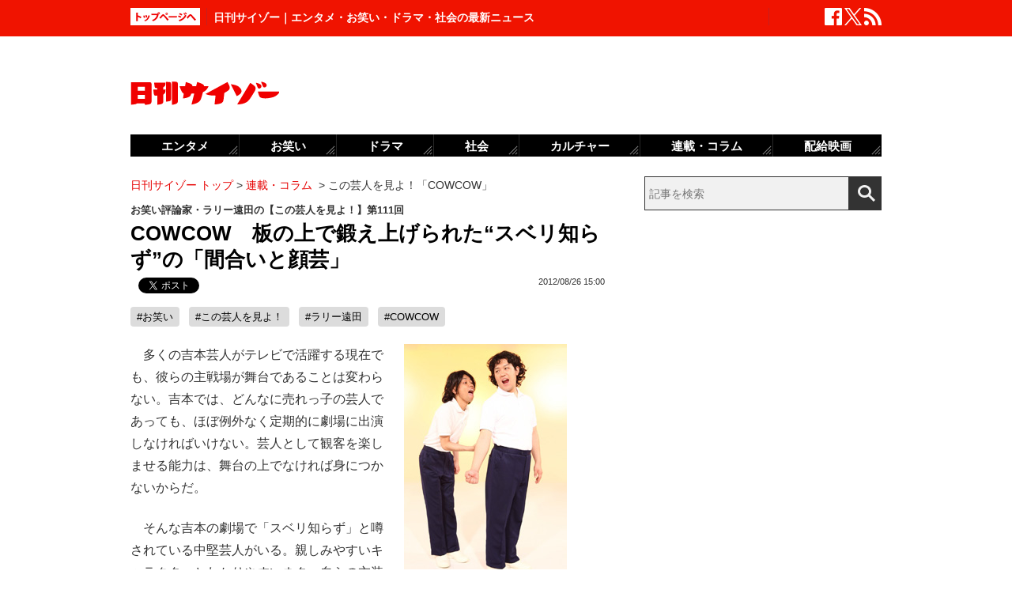

--- FILE ---
content_type: text/html; charset=UTF-8
request_url: https://www.cyzo.com/2012/08/post_11295_entry.html
body_size: 11335
content:
	<!DOCTYPE html PUBLIC "-//W3C//DTD XHTML 1.0 Transitional//EN" "http://www.w3.org/TR/xhtml1/DTD/xhtml1-transitional.dtd">
<html xmlns="http://www.w3.org/1999/xhtml" xml:lang="ja" lang="ja">
<head>
<meta http-equiv="Content-Type" content="text/html; charset=UTF-8" />
<meta http-equiv="Content-Security-Policy" content="upgrade-insecure-requests">
<!--seo-->
<link rel="canonical" href="https://www.cyzo.com/2012/08/post_11295_entry.html"><link rel="amphtml" href="https://www.cyzo.com/2012/08/post_11295_entry.html/amp"><link rel='next' href=https://www.cyzo.com/2012/08/post_11295_entry_2.html />
<link rel="prerender" href="https://www.cyzo.com/2012/08/post_11295_entry_2.html" /><link rel="preload" as="image" href="https://www.cyzo.com/images/atarimaetaiso.jpg"><meta name="robots" content="noindex,nofollow" />
<link rel="shortcut icon" href="https://www.cyzo.com/wp-content/themes/cyzo/img/favicon.ico">
<title>COWCOW　板の上で鍛え上げられた“スベリ知らず”の「間合いと顔芸」｜日刊サイゾー </title>
<meta name="keywords" content="お笑い,この芸人を見よ！,ラリー遠田,COWCOW" />
<meta name="description" content="多くの吉本芸人がテレビで活躍する現在でも、彼らの主戦場が舞台であることは変わらない。吉本では、どんなに売れっ子の芸人であっても、ほぼ例外なく定期的に劇場に出演しなければいけない。芸人として観客を楽しませる能力は、舞台の上でなければ身につかないからだ。(1/2)" />
<meta property="fb:app_id" content="2477539739155256" />
<meta property="og:locale" content="ja_JP" />
<meta property="og:type" content="article" />
<meta property="og:title" content="COWCOW　板の上で鍛え上げられた“スベリ知らず”の「間合いと顔芸」" />
<meta property="og:description" content="多くの吉本芸人がテレビで活躍する現在でも、彼らの主戦場が舞台であることは変わらない。吉本では、どんなに売れっ子の芸人であっても、ほぼ例外なく定期的に劇場に出演しなければいけない。芸人として観客を楽しませる能力は、舞台の上でなければ身につかないからだ。" />
<meta property="og:url" content="https://www.cyzo.com/2012/08/post_11295_entry.html" />
<meta property="og:site_name" content="日刊サイゾー" />
<meta property="og:image" content="https://www.cyzo.com/wp-content/uploads/2019/06/cyzo_logo.jpg" />
<meta property="og:image:alt" content="日刊サイゾーロゴ">
<meta property="og:image:width" content="1200" />
<meta property="og:image:height" content="1200" />
<meta property="article:publisher" content="https://www.facebook.com/dailycyzo/" />
<meta property="article:section" content="連載・コラム" />
<meta property="article:modified_time" content="2013-02-07T11:56:46+00:00" />
<meta property="article:published_time" content="2012-08-26T15:00:00+00:00" />
<meta name="twitter:card" content="summary_large_image" />
<meta name="twitter:site" content="@cyzo" />
<meta name="twitter:title" content="COWCOW　板の上で鍛え上げられた“スベリ知らず”の「間合いと顔芸」" />
<meta name="twitter:description" content="多くの吉本芸人がテレビで活躍する現在でも、彼らの主戦場が舞台であることは変わらない。吉本では、どんなに売れっ子の芸人であっても、ほぼ例外なく定期的に劇場に出演しなければいけない。芸人として観客を楽しませる能力は、舞台の上でなければ身につかないからだ。" />
<meta name="twitter:image" content="https://www.cyzo.com/wp-content/uploads/2019/06/cyzo_logo.jpg" />
<meta name="twitter:creator" content="@cyzo" />
<link rel="alternate" type="application/atom+xml" title="Atom" href="https://www.cyzo.com/atom.xml" />
<script type='application/ld+json'>{"@context":"https:\/\/schema.org","@graph":[{"@type":"Organization","@id":"https:\/\/www.cyzo.com#organization","name":"\u65e5\u520a\u30b5\u30a4\u30be\u30fc ","url":"https:\/\/www.cyzo.com","sameAs":["https:\/\/www.facebook.com\/dailycyzo","https:\/\/twitter.com\/cyzo"],"logo":[{"url":"https:\/\/www.cyzo.com\/wp-content\/themes\/cyzo\/img\/icon_schema_400_60.png","width":400,"height":60,"caption":"\u65e5\u520a\u30b5\u30a4\u30be\u30fc ","@type":"ImageObject","@id":"https:\/\/www.cyzo.com#logo"}],"image":[{"url":"https:\/\/www.cyzo.com\/wp-content\/themes\/cyzo\/img\/icon_schema_400_60.png","width":400,"height":60,"caption":"\u65e5\u520a\u30b5\u30a4\u30be\u30fc ","@type":"ImageObject","@id":"https:\/\/www.cyzo.com#logo"}]},{"@type":"WebSite","@id":"https:\/\/www.cyzo.com\/#website","name":"\u65e5\u520a\u30b5\u30a4\u30be\u30fc ","url":"https:\/\/www.cyzo.com","description":"\u8996\u70b9\u3092\u30ea\u30cb\u30e5\u30fc\u30a2\u30eb\u3059\u308b\u60c5\u5831\u8a8c\u300c\u30b5\u30a4\u30be\u30fc\u300d\u306e\u516c\u5f0f\u30d6\u30ed\u30b0\u3002\u5df7\u9593\u3067\u8a71\u984c\u306e\u30cb\u30e5\u30fc\u30b9\u306b\u72ec\u81ea\u306a\u8996\u70b9\u3067\u65ac\u308a\u8fbc\u3080\u3002\u30de\u30b9\u30b3\u30df\u696d\u754c\u4eba\u304c\u6700\u3082\u6ce8\u76ee\u3059\u308b\u3001\u4e8b\u60c5\u901a\u30a6\u30a7\u30d6\u30de\u30ac\u30b8\u30f3\u3002","publisher":{"@id":"https:\/\/www.cyzo.com#organization"},"potentialAction":{"@type":"SearchAction","target":"https:\/\/www.cyzo.com\/?s={search_term_string}","query-input":"required name=search_term_string"}},{"@type":["NewsArticle"],"@id":"https:\/\/www.cyzo.com\/2012\/08\/post_11295_entry.html#newsarticle","headline":"COWCOW\u3000\u677f\u306e\u4e0a\u3067\u935b\u3048\u4e0a\u3052\u3089\u308c\u305f\u201c\u30b9\u30d9\u30ea\u77e5\u3089\u305a\u201d\u306e\u300c\u9593\u5408\u3044\u3068\u9854\u82b8\u300d\uff5c\u65e5\u520a\u30b5\u30a4\u30be\u30fc ","datePublished":"2012-08-26T15:00:00+00:00","dateModified":"2013-02-07T11:56:46+00:00","keywords":"\u304a\u7b11\u3044,\u3053\u306e\u82b8\u4eba\u3092\u898b\u3088\uff01,\u30e9\u30ea\u30fc\u9060\u7530,COWCOW","mainEntityOfPage":{"@id":"https:\/\/www.cyzo.com\/2012\/08\/post_11295_entry.html#webpage"},"isPartOf":{"@id":"https:\/\/www.cyzo.com\/2012\/08\/post_11295_entry.html#webpage"},"image":{"@id":"https:\/\/www.cyzo.com\/2012\/08\/post_11295_entry.html#primaryimage"},"publisher":{"@id":"https:\/\/www.cyzo.com#organization"},"author":{"@id":"https:\/\/www.cyzo.com\/#\/schema\/person\/36132"}},{"@type":["webpage"],"@id":"https:\/\/www.cyzo.com\/2012\/08\/post_11295_entry.html#webpage","url":"https:\/\/www.cyzo.com\/2012\/08\/post_11295_entry.html","inLanguage":"ja-JP","name":"COWCOW\u3000\u677f\u306e\u4e0a\u3067\u935b\u3048\u4e0a\u3052\u3089\u308c\u305f\u201c\u30b9\u30d9\u30ea\u77e5\u3089\u305a\u201d\u306e\u300c\u9593\u5408\u3044\u3068\u9854\u82b8\u300d\uff5c\u65e5\u520a\u30b5\u30a4\u30be\u30fc ","datePublished":"2012-08-26T15:00:00+00:00","dateModified":"2013-02-07T11:56:46+00:00","description":"\u591a\u304f\u306e\u5409\u672c\u82b8\u4eba\u304c\u30c6\u30ec\u30d3\u3067\u6d3b\u8e8d\u3059\u308b\u73fe\u5728\u3067\u3082\u3001\u5f7c\u3089\u306e\u4e3b\u6226\u5834\u304c\u821e\u53f0\u3067\u3042\u308b\u3053\u3068\u306f\u5909\u308f\u3089\u306a\u3044\u3002\u5409\u672c\u3067\u306f\u3001\u3069\u3093\u306a\u306b\u58f2\u308c\u3063\u5b50\u306e\u82b8\u4eba\u3067\u3042\u3063\u3066\u3082\u3001\u307b\u307c\u4f8b\u5916\u306a\u304f\u5b9a\u671f\u7684\u306b\u5287\u5834\u306b\u51fa\u6f14\u3057\u306a\u3051\u308c\u3070\u3044\u3051\u306a\u3044\u3002\u82b8\u4eba\u3068\u3057\u3066\u89b3\u5ba2\u3092\u697d\u3057\u307e\u305b\u308b\u80fd\u529b\u306f\u3001\u821e\u53f0\u306e\u4e0a\u3067\u306a\u3051\u308c\u3070\u8eab\u306b\u3064\u304b\u306a\u3044\u304b\u3089\u3060\u3002(1\/2)","isPartOf":{"@id":"https:\/\/www.cyzo.com#website"},"breadcrumb":{"@id":"https:\/\/www.cyzo.com\/2012\/08\/post_11295_entry.html#breadcrumb"},"primaryImageOfPage":{"@id":"https:\/\/www.cyzo.com\/2012\/08\/post_11295_entry.html#primaryimage"}},{"@type":["ImageObject"],"@id":"https:\/\/www.cyzo.com\/2012\/08\/post_11295_entry.html#primaryimage","url":"https:\/\/www.cyzo.com\/wp-content\/uploads\/2019\/06\/cyzo_logo.jpg","width":1200,"height":1200},{"@type":["Person"],"@id":"https:\/\/www.cyzo.com\/#\/schema\/person\/36132","name":"\u65e5\u520a\u30b5\u30a4\u30be\u30fc\u7de8\u96c6\u90e8"},{"@type":"BreadcrumbList","@id":"https:\/\/www.cyzo.com\/2012\/08\/post_11295_entry.html#breadcrumb","itemListElement":[[{"@type":"ListItem","position":1,"item":{"@type":"WebPage","@id":"https:\/\/www.cyzo.com","url":"https:\/\/www.cyzo.com","name":"HOME"}},{"@type":"ListItem","position":2,"item":{"@type":"WebPage","@id":"https:\/\/www.cyzo.com\/category\/cat8","url":"https:\/\/www.cyzo.com\/category\/cat8","name":"\u9023\u8f09\u30fb\u30b3\u30e9\u30e0"}},{"@type":"ListItem","position":3,"item":{"@type":"WebPage","@id":"https:\/\/www.cyzo.com\/2012\/08\/post_11295_entry.html","url":"https:\/\/www.cyzo.com\/2012\/08\/post_11295_entry.html","name":"\u3053\u306e\u82b8\u4eba\u3092\u898b\u3088\uff01\u300cCOWCOW\u300d"}}]]}]}</script>
<link rel='stylesheet' id='common-style-css'  href='https://www.cyzo.com/wp-content/themes/cyzo/pc/style.css?ver=20240918' type='text/css' media='all' />
	<!-- x-lift_no_recommendable -->


<script>window.dataLayer = window.dataLayer || [];dataLayer.push({"is_adsense":"0"})</script>
</head>
<body id="page-cat8" class="">

<div id="ticker"><div id="ticker-inner"><div id="ticker-in" class="pkg">
	<div id="ticker-top" data-ga_cat="fixNavi" data-ga_act="topBtn" data-ga_lab="back_to_top">
		<a href="https://www.cyzo.com"><img src="https://www.cyzo.com/wp-content/themes/cyzo/pc/img/ticker/ticker_totoppage.gif" alt="トップページへ" width="88" height="22" class="photo-over" /></a>
	</div>
			<div id="headText">日刊サイゾー｜エンタメ・お笑い・ドラマ・社会の最新ニュース</div>
		<ul id="ticker-sns" data-ga_cat="ticker-sns">
		<li data-ga_act="facebook" data-ga_lab="sns_facebook"><a href="https://www.facebook.com/dailycyzo" target="_blank" rel="nofollow"><img src="https://www.cyzo.com/wp-content/themes/cyzo/pc/img/ticker/ticker_sns_facebook_white.png" alt="facebook" width="22" height="22" class="photo-over"></a></li>
		<li data-ga_act="twitter" data-ga_lab="sns_twitter"><a href="https://twitter.com/cyzo" target="_blank" rel="nofollow"><img src="https://www.cyzo.com/wp-content/themes/cyzo/pc/img/ticker/ticker_sns_x_white.png" alt="x" width="22" height="22" class="photo-over"></a></li>
		<li data-ga_act="feed" data-ga_lab="sns_feed"><a href="/index.xml" rel="nofollow"><img src="https://www.cyzo.com/wp-content/themes/cyzo/pc/img/ticker/ticker_sns_feed_white.png" alt="feed" width="22" height="22" class="photo-over"></a></li>
	</ul>
</div></div></div>

<div id="container" class="clearfix">
	<div id="container-inner">
		<div id="header" class="pkg">
			<div id="header-name" data-ga_cat="logo" data-ga_lab="logo"><a href="https://www.cyzo.com" target="_top"><img src="https://www.cyzo.com/wp-content/themes/cyzo/pc/img/title_logo_v2.gif" alt="日刊サイゾー" width="188" height="30" class="photo-over" /></a></div>
			<div id="header-banner"><!--pc_header_banner-->
<script type="text/javascript">
                var pubId=47471;
                var siteId=47472;
                var kadId=84715;
                var kadwidth=728;
                var kadheight=90;
                var kadtype=1;
                var kadGdpr=""; 
                var kadGdprConsent=""; 
                var kadpageurl="https%3A%2F%2Fwww.cyzo.com%2F";
</script>
<script type="text/javascript" src="https://ads.pubmatic.com/AdServer/js/showad.js"></script></div>
		</div>
				<div id="content">
			<div id="content-inner">
									<div id="alpha">
					<div id="alpha-inner">
									<div id="pankuzu" data-ga_cat="pankuzu"><span data-ga_lab="pankuzu_home"><a href="https://www.cyzo.com"><span>日刊サイゾー トップ</span></a></span>&nbsp;&gt;&nbsp;<span data-ga_lab="pankuzu_1"><a href="https://www.cyzo.com/category/cat8"><span>連載・コラム</span></a></span> <span>&nbsp;&gt;&nbsp;</span><span><span>この芸人を見よ！「COWCOW」</span></span></div><div class="entry-detail pkg" id="entry-36132">
	
			<div class="entry-sub">お笑い評論家・ラリー遠田の【この芸人を見よ！】第111回</div>
		
	<h1 class="entry-title" data-ga_cat="post_title" data-ga_lab="single_title">COWCOW　板の上で鍛え上げられた“スベリ知らず”の「間合いと顔芸」</h1>
	<div id="fb-root"></div>
<script>(function(d, s, id) {
var js, fjs = d.getElementsByTagName(s)[0];
if (d.getElementById(id)) {return;}
js = d.createElement(s); js.id = id;
js.src = "//connect.facebook.net/ja_JP/all.js#xfbml=1&appId=241460749246675";
fjs.parentNode.insertBefore(js, fjs);
}(document, 'script', 'facebook-jssdk'));</script>
<ul class="snsBt pkg">
 <li class="facebook">
 	<div class="fb-like" data-href="https://www.cyzo.com/2012/08/post_11295_entry.html" data-send="false" data-width="105" data-layout="button_count" data-show-faces="false"></div>
 </li>
 <li class="twitter"> 
<a href="https://twitter.com/share"
   class="twitter-share-button"
   data-url="https://www.cyzo.com/2012/08/post_11295_entry.html"
   data-text="COWCOW　板の上で鍛え上げられた“スベリ知らず”の「間合いと顔芸」"
   data-count="horizontal"
   data-via="cyzo"
   data-lang="ja">Tweet</a>
<script async src="https://platform.twitter.com/widgets.js" charset="utf-8"></script>
 </li>
 <li class="hatebu">
 <a href="https://b.hatena.ne.jp/entry/https://www.cyzo.com/2012/08/post_11295_entry.html" class="hatena-bookmark-button" data-hatena-bookmark-title="COWCOW　板の上で鍛え上げられた“スベリ知らず”の「間合いと顔芸」" data-hatena-bookmark-layout="standard" title="このエントリーをはてなブックマークに追加"><img src="https://b.st-hatena.com/images/entry-button/button-only.gif" alt="このエントリーをはてなブックマークに追加" width="20" height="20" style="border: none;" /></a><script type="text/javascript" src="https://b.st-hatena.com/js/bookmark_button.js" charset="utf-8" async="async"></script>
 </li>
</ul>
  	<div class="entry-date">
		<div class="published"><span content="2012-08-26T15:00:00+09:00" class="date_text">2012/08/26 15:00</span></div>
	</div>
		 <h4 class="entry-key" data-ga_cat="post_tags" data-ga_lab="post_tags"><a href="https://www.cyzo.com/tag/comedy" rel="tag">#お笑い</a> <a href="https://www.cyzo.com/tag/%e3%81%93%e3%81%ae%e8%8a%b8%e4%ba%ba%e3%82%92%e8%a6%8b%e3%82%88%ef%bc%81" rel="tag">#この芸人を見よ！</a> <a href="https://www.cyzo.com/tag/%e3%83%a9%e3%83%aa%e3%83%bc%e9%81%a0%e7%94%b0" rel="tag">#ラリー遠田</a> <a href="https://www.cyzo.com/tag/cowcow" rel="tag">#COWCOW</a></h4>
		
	<div class="entry-body pkg">
		<div class="right"><span class="mt-enclosure mt-enclosure-image" style="display: inline;"><img alt="atarimaetaiso.jpg" src="https://www.cyzo.com/images/atarimaetaiso.jpg" width="206" height="310" class="mt-image-none" style="" /></span><span class="stxt">『COWCOW あたりまえ体操』よしもと<br/ >R＆C</span></div>
<p>　多くの吉本芸人がテレビで活躍する現在でも、彼らの主戦場が舞台であることは変わらない。吉本では、どんなに売れっ子の芸人であっても、ほぼ例外なく定期的に劇場に出演しなければいけない。芸人として観客を楽しませる能力は、舞台の上でなければ身につかないからだ。</p>
<p>　そんな吉本の劇場で「スベリ知らず」と噂されている中堅芸人がいる。親しみやすいキャラクターとわかりやすいネタ。自らの衣装をネタにした「どうも、伊勢丹の紙袋です」という鉄板のツカミを持つ男たち。COWCOWは、吉本を代表する実力派漫才師だ。</p>
<p>　COWCOWというコンビの強みは、安定したキャラクターとネタを持ち、どんな客層にも柔軟に対応して笑いをとることができる、ということだ。そして彼らは、漫才の名手でありながら、漫才以外の飛び道具も豊富に備えている。『R-1ぐらんぷり2012』の優勝でも証明された多田健司の一発ギャグの破壊力。『R-1』決勝の常連だった山田與志の物真似とモノボケの職人芸。昔からあるフリップネタを進化させて、フリップに仕掛けた細工を次々に披露するという彼の手法は斬新だった。</p>
<p>　そんな彼らの最新作にして最高傑作と呼ばれているのが「あたりまえ体操」だ。軽快なメロディに乗せて「右足出して左足出すと歩ける」などの当たり前のことが歌われていく。その音楽をバックにして、彼らは黙々と体操風のパントマイムを演じる。一度見たら忘れられない破壊力抜群のネタだ。最近世に出てきた歌ネタの中では、2700のネタに並ぶ強烈な存在感を持っている。</p><div style="margin-bottom:0;margin-top:1.4em;"><!--pc_in_article01--><script src="//cdn.gmossp-sp.jp/ads/loader.js?space_id=g937235" charset="utf-8" language="JavaScript"></script>
<script language='javascript'>
    gmossp_forsp.ad('g937235');
</script></div>
<p>　COWCOWがつかんでいるものは笑いの「間」である。彼らの持ちネタのひとつに、ひじでお互いをつつき合ってじゃれ合い、最後に2人で肩を組んで正面を向いてにっこり微笑む、というものがある。これは、ほとんど言葉も発さないで展開される小ネタでありながら、彼らの代名詞のようになっているものだ。このネタを成立させているのは、間合いそのものにある。ひじをつつきあってポーズを決める、ただそれだけのことを笑いに変えてしまうのは、それが何とも言えない心地よい間合いで繰り出されるからだ。</p>
<p>　さらに言えば、彼らのネタは、一見とっつきやすく素人にも簡単に真似できそうに見えるが、実際にはなかなかできない。それは、彼らが「顔芸」というもうひとつの強力な武器を隠し持っているからだ。歌と動きをベースにしているので気付かれにくいかもしれないが、「あたりまえ体操」が笑いを生む最大のカギは、決めポーズを作るときのコミカルな表情と、それ以外のときの無表情とのギャップにある。「あたりまえ体操」という笑いの総合芸術の土台を支えているのは、顔芸の圧倒的なクオリティなのだ。もちろん、多田の一発ギャグにおいても、顔芸の要素は重要な位置を占めていることは言うまでもない。</p>
<div class="button ga_send" id="nextPageTitle" data-ga_cat="nextPage"><a href="https://www.cyzo.com/2012/08/post_11295_entry_2.html"><span class="nextText notitle">次のページ</span></a></div>
</p>	
		
		<div id="pageNav" class="entryPage" data-ga_cat="pageNav"><span class="current_page">1</span><a data-ga_lab="pageNav_page" href="https://www.cyzo.com/2012/08/post_11295_entry_2.html">2</a></div>

					<div class="relation-custom">
				<div class="content-title">関連記事</div>
				<ul class="relation-list">
					<li data-ga_cat="relationList" data-ga_lab="relationList_1"><h3><a href="http://www.cyzo.com/2012/07/post_10963_entry.html">ミラクルひかる　単なる“歌うま”と一線を画すクオリティ──そのものまねに宿る「本物の矜持」</a></h3></li><li data-ga_cat="relationList" data-ga_lab="relationList_2"><h3><a href="http://www.cyzo.com/2012/05/post_10586_entry.html">スギちゃん　実直な人柄でチャンスをつかんだ「芸人再生工場の最終兵器」</a></h3></li><li data-ga_cat="relationList" data-ga_lab="relationList_3"><h3><a href="http://www.cyzo.com/2012/05/post_10549_entry.html">アンジャッシュ　“勘違いコント”のジャンルを築いた「コント職人のネクストステージ」</a></h3></li><li data-ga_cat="relationList" data-ga_lab="relationList_4"><h3><a href="http://www.cyzo.com/2012/04/post_10468_entry.html">2700　狂熱的に奏でられた「ナンセンスとリズムの融合」に笑いの根源を見る</a></h3></li><li data-ga_cat="relationList" data-ga_lab="relationList_5"><h3><a href="http://www.cyzo.com/2012/04/post_10467_entry.html">千鳥　いよいよ全国区に羽根を広げる「媚びない心」の切れ味</a></h3></li>				</ul>

				<div id="taboola-below-article-thumbnails-desktop-text"></div>

				<div id="relationBottomAD">
									</div>
			</div><!--.relation-custom-->
		
			</div><!-- entry-body -->

	<div class="pat30 pab30">
		<!--pc_entry_title_bottom_area2-->
<script type="text/javascript" src="https://js.gsspcln.jp/t/469/650/a1469650.js"></script>	</div>

	

	<div id="taboola-below-article-thumbnails-desktop"></div>

	<div class="pat30">
			</div>

		
	
	
	
	<div class="entrylist-topbt" data-ga_cat="goPageTop" data-ga_lab="goPageTop"><a href="#top"><img src="https://www.cyzo.com/wp-content/themes/cyzo/pc/img/pagetop_bt.gif" alt="ページ上部へ戻る" width="147" height="18" class="photo-over"></a></div>

</div><!--.entry-detail-->
			<!--alpha--></div></div>
					
									<div id="beta">
	<div id="beta-inner">
		<div id="ticker-search" class="rmodule" data-ga_cat="search" data-ga_lab="search_icon">
			<form class="search" action="https://www.cyzo.com/"><!--
				--><input type="text" placeholder="記事を検索" class="textbox" name="s" id="searchtext" value="" /><!--
				--><input id="searchsubmit" class="button" type="submit" value=""></form>
		</div>
		<div class="rmodule">
			<!--pc_side_1-->
<script type="text/javascript" src="https://js.gsspcln.jp/t/469/638/a1469638.js"></script>		</div>

		<!-- 人気記事ランキング -->
				<div class="rmodule" id="entryRankingSide" data-ga_cat="sideRank">
			<div class="rmodule-title crown">
				<h3 class="rmodule-title_text">サイゾー人気記事ランキング<span class="rm-arrow" data-ga_act="more" data-ga_lab="sideRank_more"><a href="/ranking20.html">すべて見る</a></span></h3>
			</div>
			<div id="entryRankingInner" class="show_cat">

								<input type="radio" name="entryRanking" id="switchCat" checked="checked">
				<input type="radio" name="entryRanking" id="switchAll" >

				<ul id="rankTabList">
					<li id="tabCat" data-ga_act="switchCat" data-ga_lab="sideRank_switchCat">
						<label for="switchCat">連載・コラム</label>
					</li>
					<li id="tabAll" data-ga_act="switchAll" data-ga_lab="sideRank_switchAll">
						<label for="switchAll">総合</label>
					</li>
				</ul>
				
				<div id="rankingContents">
										<ul id="rankCat" class="rmodule-entryrank">
																					<li class="rm-rank1" data-ga_act="rm-cat-rank1" data-ga_lab="sideRank_cat_1"><span><a href='https://www.cyzo.com/2015/07/post_22661_entry.html'>“伝説のアイドル”田中陽子が登場</a></span></li>
																												<li class="rm-rank2" data-ga_act="rm-cat-rank2" data-ga_lab="sideRank_cat_2"><span><a href='https://www.cyzo.com/2014/12/post_19884_entry.html'>瓜田純士が「ヒキオタニート」に</a></span></li>
																												<li class="rm-rank3" data-ga_act="rm-cat-rank3" data-ga_lab="sideRank_cat_3"><span><a href='https://www.cyzo.com/2016/08/post_29281_entry.html'>“にゃんたぶぅ”がすべてを変えた</a></span></li>
																												<li class="rm-rank4" data-ga_act="rm-cat-rank4" data-ga_lab="sideRank_cat_4"><span><a href='https://www.cyzo.com/2024/09/post_371647_entry.html'>小泉進次郎に特大ブーメラン</a></span></li>
																												<li class="rm-rank5" data-ga_act="rm-cat-rank5" data-ga_lab="sideRank_cat_5"><span><a href='https://www.cyzo.com/2024/12/post_374133_entry.html'>真田広之が俳優養成学校設立の野望</a></span></li>
																												<li class="rm-rank6" data-ga_act="rm-cat-rank6" data-ga_lab="sideRank_cat_6"><span><a href='https://www.cyzo.com/2024/12/post_374050_entry.html'>美人社長の知られざる素顔</a></span></li>
																												<li class="rm-rank7" data-ga_act="rm-cat-rank7" data-ga_lab="sideRank_cat_7"><span><a href='https://www.cyzo.com/2024/09/post_371150_entry.html'>マツケン、過去には「女性絡みの疑惑」続々</a></span></li>
																												<li class="rm-rank8" data-ga_act="rm-cat-rank8" data-ga_lab="sideRank_cat_8"><span><a href='https://www.cyzo.com/2020/11/post_257893_entry.html'>錦戸＆赤西・佐藤健がぶち壊したテレビの価値</a></span></li>
																												<li class="rm-rank9" data-ga_act="rm-cat-rank9" data-ga_lab="sideRank_cat_9"><span><a href='https://www.cyzo.com/2024/07/post_369441_entry.html'>楽天、ナンバー2不倫スキャンダル</a></span></li>
																												<li class="rm-rank10" data-ga_act="rm-cat-rank10" data-ga_lab="sideRank_cat_10"><span><a href='https://www.cyzo.com/2024/11/post_373328_entry.html'>松本人志　まずは「NGKで漫才」か？</a></span></li>
																		</ul>
										<ul id="rankAll" class="rmodule-entryrank">
																					<li class="rm-rank1" data-ga_act="rm-all-rank1" data-ga_lab="sideRank_all_1"><span><a href='https://www.cyzo.com/2024/08/post_369950_entry.html'>せいやZOOM騒動「ソロではなく見せ合いっこ」</a></span></li>
																												<li class="rm-rank2" data-ga_act="rm-all-rank2" data-ga_lab="sideRank_all_2"><span><a href='https://www.cyzo.com/2024/08/post_370835_entry.html'>Snow Manのプロ意識の高さを称賛する声</a></span></li>
																												<li class="rm-rank3" data-ga_act="rm-all-rank3" data-ga_lab="sideRank_all_3"><span><a href='https://www.cyzo.com/2016/04/post_27392_entry.html'>実写版『鋼の錬金術師』ディーンも</a></span></li>
																												<li class="rm-rank4" data-ga_act="rm-all-rank4" data-ga_lab="sideRank_all_4"><span><a href='https://www.cyzo.com/2022/11/post_328199_entry.html'>長澤まさみベッドシーン称賛の理由</a></span></li>
																												<li class="rm-rank5" data-ga_act="rm-all-rank5" data-ga_lab="sideRank_all_5"><span><a href='https://www.cyzo.com/2021/09/post_290181_entry.html'>『家つい』あの漫画家がすごい豪邸を紹介！</a></span></li>
																												<li class="rm-rank6" data-ga_act="rm-all-rank6" data-ga_lab="sideRank_all_6"><span><a href='https://www.cyzo.com/2025/02/post_374439_entry.html'>サイトリニューアルのお知らせ</a></span></li>
																												<li class="rm-rank7" data-ga_act="rm-all-rank7" data-ga_lab="sideRank_all_7"><span><a href='https://www.cyzo.com/2024/08/post_370190_entry.html'>『水ダウ』コジマジックが炎上中</a></span></li>
																												<li class="rm-rank8" data-ga_act="rm-all-rank8" data-ga_lab="sideRank_all_8"><span><a href='https://www.cyzo.com/2015/07/post_22661_entry.html'>“伝説のアイドル”田中陽子が登場</a></span></li>
																												<li class="rm-rank9" data-ga_act="rm-all-rank9" data-ga_lab="sideRank_all_9"><span><a href='https://www.cyzo.com/2024/03/post_363766_entry.html'>バナナマン・設楽は本当に嫌われている？</a></span></li>
																												<li class="rm-rank10" data-ga_act="rm-all-rank10" data-ga_lab="sideRank_all_10"><span><a href='https://www.cyzo.com/2024/09/post_371487_entry.html'>山田涼介、元No.1キャバ嬢・ひめかの金銭トラブルでとばっちり</a></span></li>
																																																																																																																																																				</ul>
														</div><!-- #rankingContents -->

			</div><!-- #entryRankingInner -->
			<div id="entryRankingUpdateTime">14:20更新</div>
		</div><!-- #entryRankingSwitchTab -->

		<div class="rmodule rectangle" id="ad_rB">
			<!--pc_side_2-->
<script type="text/javascript" src="https://js.gsspcln.jp/t/491/849/a1491849.js"></script>
		</div>

			<div class="rmodule" data-ga_cat="headIchioshi">
				<div class="rmodule-title balloon">
					<p>特集</p>
				</div>
				<div class="ent-reco-left"><p class="top-reco-catch" data-ga_act="title" data-ga_lab="headIchioshi_txt"><a href="https://www.cyzo.com/category/cat15/dorama">【秋ドラマ、NHK大河、朝ドラ】大好評「忖度0レビュー」全話更新！</a></p></div><div class="top-reco-photo" data-ga_act="photo" data-ga_lab="headIchioshi_img"><a href="https://www.cyzo.com/category/cat15/dorama"><img src="/wp-content/themes/cyzo/img/1x1.trans.gif" data-src="/wp-content/uploads/2023/08/HashimotoKanna2020_eyecatch-128x128.jpg" alt="写真" width="73" height="73" class="photo-over lozad" /></a></div>			</div>
			<div class="rmodule" data-ga_cat="headTokusyu">
				<div class="rmodule-title balloon">
					<p>インタビュー</p>
				</div>
				<div class="ent-reco-left"><p class="top-reco-catch" data-ga_act="title" data-ga_lab="headTokusyu_txt"><a href="https://www.cyzo.com/2024/11/post_373868_entry.html">50歳を迎えたオートレーサー森且行に密着　大怪我から奇跡の復活ドキュメンタリー</a></p></div><div class="top-reco-photo" data-ga_act="photo" data-ga_lab="headTokusyu_img"><a href="https://www.cyzo.com/2024/11/post_373868_entry.html"><img src="/wp-content/themes/cyzo/img/1x1.trans.gif" data-src="/wp-content/uploads/2024/11/morimasayuki-sub3-128x128.jpg" alt="写真" width="73" height="73" class="photo-over lozad" /></a></div>			</div>
						<div class="rmodule" data-ga_cat="sideTalk">
				<div class="rmodule-title balloon">
					<p>イチオシ記事</p>
				</div>
																			<article class="integrated_recommend">
							<a href="https://www.cyzo.com/2025/01/post_374413_entry.html">
								<img src="https://www.cyzo.com/wp-content/uploads/2025/01/a9595ca12fcee66c9caffb29308fb4a0.jpg" width="450" height="300" alt="お笑いトリオ・鬼ヶ島解散？投票アプリ「TIPSTAR」がファン交流イベント開催" loading="lazy">
								<div class="text">
									<div class="title">お笑いトリオ・鬼ヶ島解散？投票アプリ「TIPSTAR」がファン交流イベント開催</div>
								</div>
							</a>
						</article>
																									<div class="ent-reco-left">
							<p class="top-reco-catch">
								<a href="https://www.cyzo.com/2024/12/post_374050_entry.html">斎藤元彦兵庫県知事「公職選挙法違反疑惑」に揺れる美人社長の知られざる素顔</a>
							</p>
						</div>
						<div class="top-reco-photo">
							<a href="https://www.cyzo.com/2024/12/post_374050_entry.html">
								<img src="https://www.cyzo.com/wp-content/uploads/2024/02/videocamera-GettyImages-128x128.jpg" alt="斎藤元彦兵庫県知事「公職選挙法違反疑惑」に揺れる美人社長の知られざる素顔" width="73" height="73" class="photo-over lozad" loading="lazy">
							</a>
						</div>
																									<div class="ent-reco-left">
							<p class="top-reco-catch">
								<a href="https://www.cyzo.com/2024/12/post_374035_entry.html">『M-1グランプリ』ワイルドカード投票最終日　TVer「いいね」ランキングTOP30！</a>
							</p>
						</div>
						<div class="top-reco-photo">
							<a href="https://www.cyzo.com/2024/12/post_374035_entry.html">
								<img src="https://www.cyzo.com/wp-content/uploads/2023/12/ac-tv231228-128x128.jpg" alt="『M-1グランプリ』ワイルドカード投票最終日　TVer「いいね」ランキングTOP30！" width="73" height="73" class="photo-over lozad" loading="lazy">
							</a>
						</div>
																									<div class="ent-reco-left">
							<p class="top-reco-catch">
								<a href="https://www.cyzo.com/2024/11/post_373868_entry.html">50歳を迎えたオートレーサー森且行に密着　大怪我から奇跡の復活ドキュメンタリー</a>
							</p>
						</div>
						<div class="top-reco-photo">
							<a href="https://www.cyzo.com/2024/11/post_373868_entry.html">
								<img src="https://www.cyzo.com/wp-content/uploads/2024/11/morimasayuki-sub3-128x128.jpg" alt="50歳を迎えたオートレーサー森且行に密着　大怪我から奇跡の復活ドキュメンタリー" width="73" height="73" class="photo-over lozad" loading="lazy">
							</a>
						</div>
																	</div>

				
		
		<div class="rmodule rectangle" id="ad_rC">
			<!--pc_side_3-->
<script type="text/javascript" src="https://js.gsspcln.jp/t/491/850/a1491850.js"></script>
		</div>

		<div class="rmodule" id="cyzoReviews" data-ga_cat="cyzoReview">
			<div class="rmodule-title balloon">
				<p>配給映画<span class="rm-arrow" data-ga_act="more" data-ga_lab="cyzoReview_more"></span></p>
			</div>
			<div class="cyzoReview"><div class="reviewPhoto" data-ga_act="photo" data-ga_lab="cyzoReview_img_1"><a class="lozad" href="https://karajishi-kamen.jp/" data-background-image="/wp-content/uploads/2024/02/liongirl_600_200.jpg"></a></div></div><div class="cyzoReview"><div class="reviewPhoto" data-ga_act="photo" data-ga_lab="cyzoReview_img_2"><a class="lozad" href="https://harawata-ikenie.com/" data-background-image="/wp-content/uploads/2024/02/akuwata_600200banner.jpg"></a></div></div><div class="cyzoReview"><div class="reviewPhoto" data-ga_act="photo" data-ga_lab="cyzoReview_img_3"><a class="lozad" href="https://deathtrap-movie.com/" data-background-image="/wp-content/uploads/2024/02/deathtrap_cyzo_600_200.jpg"></a></div></div><div class="cyzoReview"><div class="reviewPhoto" data-ga_act="photo" data-ga_lab="cyzoReview_img_4"><a class="lozad" href="https://extreme-film.com/" data-background-image="/wp-content/uploads/2022/03/extrm_600_2001.jpg"></a></div></div>		</div>

		<div class="rmodule" id="ad_rD">
			<!--pc_side_4-->
<script type="text/javascript">
                var pubId=47471;
                var siteId=47472;
                var kadId=1926025;
                var kadwidth=300;
                var kadheight=600;
                var kadtype=1;
                var kadGdpr=""; 
                var kadGdprConsent=""; 
                var kadpageurl= "https%3A%2F%2Fwww.cyzo.com%2F";
</script>
<script type="text/javascript" src="https://ads.pubmatic.com/AdServer/js/showad.js"></script>		</div>
		
		<div class="rmodule">
	<a href="https://cyzo.co.jp/publicity/?utm_source=cyzo&utm_medium=banner_pc&utm_campaign=publicity" target="_blank"><img src="/wp-content/uploads/2021/12/pub_300.jpg" width="300" height="300"></a>
</div>
		<!-- rmodule -->
		
			
	</div>
<!-- beta --></div>							<!-- content --></div></div>
  		
	<!-- container --></div></div>

	
	<div id="globalNav" class="pkg">
		<ul id="glnavi" data-ga_cat="gloNavi"><li id="glnavi-bt1" data-ga_act="エンタメ" data-ga_lab="glnavi:エンタメ"><a href="https://www.cyzo.com/category/cat15">エンタメ</a><ul class="subnavi"><li><a href="https://www.cyzo.com/category/cat15/dorama">ドラマ</a></li><li><a href="https://www.cyzo.com/category/cat15/idol">アイドル</a><ul><li><a href="https://www.cyzo.com/category/cat15/idol/starto">STARTO（旧ジャニーズ）</a></li><li><a href="https://www.cyzo.com/category/cat15/idol/akb48">AKB・坂道系</a></li></ul></li><li><a href="https://www.cyzo.com/category/cat15/youtuber">YouTuber</a></li><li><a href="https://www.cyzo.com/category/cat15/cat13">スポーツ</a></li></ul></li><li id="glnavi-bt2" data-ga_act="お笑い" data-ga_lab="glnavi:お笑い"><a href="/category/cat15/variety">お笑い</a></li><li id="glnavi-bt3" data-ga_act="ドラマ" data-ga_lab="glnavi:ドラマ"><a href="https://www.cyzo.com/category/cat15/dorama">ドラマ</a></li><li id="glnavi-bt4" data-ga_act="社会" data-ga_lab="glnavi:社会"><a href="https://www.cyzo.com/category/cat14">社会</a><ul class="subnavi"><li><a href="https://www.cyzo.com/category/cat14/media">メディア</a></li><li><a href="https://www.cyzo.com/category/cat14/incident">事件</a></li><li><a href="https://www.cyzo.com/category/cat14/political">政治・経済</a></li><li><a href="https://www.cyzo.com/category/cat14/technology">テクノロジー</a></li></ul></li><li id="glnavi-bt5" data-ga_act="カルチャー" data-ga_lab="glnavi:カルチャー"><a href="https://www.cyzo.com/category/cat12">カルチャー</a><ul class="subnavi"><li><a href="https://www.cyzo.com/category/cat12/music">音楽</a></li><li><a href="https://www.cyzo.com/category/cat12/cat24">本・マンガ</a></li><li><a href="https://www.cyzo.com/category/cat12/cinema">映画</a></li><li><a href="https://www.cyzo.com/category/cat12/gourmet">グルメ</a></li></ul></li><li id="glnavi-bt6" data-ga_act="連載" data-ga_lab="glnavi:連載"><a href="https://www.cyzo.com/category/cat8">連載・コラム</a></li><li id="glnavi-bt7" data-ga_act="配給映画" data-ga_lab="glnavi:配給映画"><a href="https://www.cyzo.com/category/film">配給映画</a></li></ul>	</div>
		<div id="footer">
		<div id="footer-inner">
			<div id="footer-cont" class="pkg">
				<div class="footer-archives">
					<div class="footer-title" data-ga_lab="footer_about"><a href="/about.html">日刊サイゾーとは</a></div>
					<div class="footer-title" data-ga_lab="footer_about"><a href="/backnumber">バックナンバー</a></div>
					<div class="footer-title" data-ga_lab="footer_about"><a href="/authors">著者一覧</a></div>
					<div class="footer-title" data-ga_lab="footer_contact"><a href="/contact">情報提供／記事に関するお問い合わせ</a></div>
					<div class="footer-title" data-ga_lab="footer_contact_ad"><a href="/contact/adindex.html">広告に関するお問い合わせ</a></div>
					<div class="footer-title" data-ga_lab="footer_contact_publicity"><a href="https://cyzo.co.jp/publicity/" >プレスリリース掲載について</a></div>
								  <!-- footer-archives --></div>
				    <div class="footer-about" data-ga_cat="footer_about" >
                    <div class="footer-title" data-ga_lab="footer_cojp"><a href="/company.html">会社概要</a></div>
                    <div class="footer-title" data-ga_lab="footer_privacy"><a href="/privacy.html">個人情報保護方針</a></div>
                    <div class="footer-title" data-ga_lab="footer_privacy_cookie"><a href="/privacy.html#cookie_title">Cookieポリシー</a></div>
                    <div class="footer-title" data-ga_lab="footer_unei"><a href="/unei">株式会社サイゾー運営サイト</a></div>
				<!-- footer-about --></div>
								<div class="clr"><hr /></div>
			</div>
			<!-- footer-cont -->
			<div id="footer-member">
				copyright &copy; cyzo inc. all right reserved.
			</div>
			<!-- footer-member -->
			<div class="viewChanege">
				<p>表示切替：<span id="resetViewCookie">スマートフォン版</span> | パソコン版</p>
			</div>
			<div class="clr"><hr /></div>
		</div>
		<!-- footer-inner -->
	<!-- footer --></div>
<script type='text/javascript' src='/wp-content/themes/cyzo/pc/js/jquery-1.7.1.min.js'></script>
<script type='text/javascript' src='https://cdn.jsdelivr.net/npm/lozad/dist/lozad.min.js'></script>
<script type='text/javascript' src='https://www.cyzo.com/wp-content/themes/cyzo/pc/js/site.js?ver=20230124'></script>
<script>const observer=lozad();observer.observe();$(window).on('load',function(){observer.observe();});</script>
<script type="text/javascript">
  window._taboola = window._taboola || [];
  _taboola.push({flush: true});
</script>

<noscript><iframe src="//www.googletagmanager.com/ns.html?id=GTM-JJ9H" height="0" width="0" style="display:none;visibility:hidden"></iframe></noscript>
<script>(function(w,d,s,l,i){w[l]=w[l]||[];w[l].push({'gtm.start':new Date().getTime(),event:'gtm.js'});var f=d.getElementsByTagName(s)[0],j=d.createElement(s),dl=l!='dataLayer'?'&l='+l:'';j.async=true;j.src='//www.googletagmanager.com/gtm.js?id='+i+dl;f.parentNode.insertBefore(j,f);})(window,document,'script','dataLayer','GTM-JJ9H');</script>
</body>
</html>	

--- FILE ---
content_type: application/javascript; charset=utf-8
request_url: https://fundingchoicesmessages.google.com/f/AGSKWxVmFJd1EkLxmAm7YzZaqteZsf4ly8ATqPKxDhAgauGlvUED4MTtaJ9rE67Lsy539xvwZTEdtN-9MloER3KxQ_Kh8gE2vxJU6-QeHX5cWfxT-pJ8ZAAAEmttAjLiyFN9tQStNtnjswfPYfMFPsWcWMQyOe3RQhJ2ZIwFmnWzgJchC13Gkvs6aAQGGAAR/_/maxadselect./housead..streamads./assets/ad-/dnsads.
body_size: -1286
content:
window['8779ac11-9852-463c-b640-315f95497132'] = true;

--- FILE ---
content_type: application/javascript
request_url: https://js.gsspcln.jp/t/491/849/a1491849.js
body_size: 10556
content:
!function(){var t={12:function(t,e,r){function n(t){return n="function"==typeof Symbol&&"symbol"==typeof Symbol.iterator?function(t){return typeof t}:function(t){return t&&"function"==typeof Symbol&&t.constructor===Symbol&&t!==Symbol.prototype?"symbol":typeof t},n(t)}var o=function(t){"use strict";var e,r=Object.prototype,o=r.hasOwnProperty,i=Object.defineProperty||function(t,e,r){t[e]=r.value},a="function"==typeof Symbol?Symbol:{},c=a.iterator||"@@iterator",u=a.asyncIterator||"@@asyncIterator",l=a.toStringTag||"@@toStringTag";function s(t,e,r){return Object.defineProperty(t,e,{value:r,enumerable:!0,configurable:!0,writable:!0}),t[e]}try{s({},"")}catch(t){s=function(t,e,r){return t[e]=r}}function f(t,e,r,n){var o=e&&e.prototype instanceof v?e:v,a=Object.create(o.prototype),c=new $(n||[]);return i(a,"_invoke",{value:N(t,r,c)}),a}function d(t,e,r){try{return{type:"normal",arg:t.call(e,r)}}catch(t){return{type:"throw",arg:t}}}t.wrap=f;var p="suspendedStart",h="suspendedYield",y="executing",m="completed",g={};function v(){}function w(){}function _(){}var b={};s(b,c,(function(){return this}));var E=Object.getPrototypeOf,x=E&&E(E(R([])));x&&x!==r&&o.call(x,c)&&(b=x);var L=_.prototype=v.prototype=Object.create(b);function S(t){["next","throw","return"].forEach((function(e){s(t,e,(function(t){return this._invoke(e,t)}))}))}function O(t,e){function r(i,a,c,u){var l=d(t[i],t,a);if("throw"!==l.type){var s=l.arg,f=s.value;return f&&"object"===n(f)&&o.call(f,"__await")?e.resolve(f.__await).then((function(t){r("next",t,c,u)}),(function(t){r("throw",t,c,u)})):e.resolve(f).then((function(t){s.value=t,c(s)}),(function(t){return r("throw",t,c,u)}))}u(l.arg)}var a;i(this,"_invoke",{value:function(t,n){function o(){return new e((function(e,o){r(t,n,e,o)}))}return a=a?a.then(o,o):o()}})}function N(t,r,n){var o=p;return function(i,a){if(o===y)throw new Error("Generator is already running");if(o===m){if("throw"===i)throw a;return{value:e,done:!0}}for(n.method=i,n.arg=a;;){var c=n.delegate;if(c){var u=j(c,n);if(u){if(u===g)continue;return u}}if("next"===n.method)n.sent=n._sent=n.arg;else if("throw"===n.method){if(o===p)throw o=m,n.arg;n.dispatchException(n.arg)}else"return"===n.method&&n.abrupt("return",n.arg);o=y;var l=d(t,r,n);if("normal"===l.type){if(o=n.done?m:h,l.arg===g)continue;return{value:l.arg,done:n.done}}"throw"===l.type&&(o=m,n.method="throw",n.arg=l.arg)}}}function j(t,r){var n=r.method,o=t.iterator[n];if(o===e)return r.delegate=null,"throw"===n&&t.iterator.return&&(r.method="return",r.arg=e,j(t,r),"throw"===r.method)||"return"!==n&&(r.method="throw",r.arg=new TypeError("The iterator does not provide a '"+n+"' method")),g;var i=d(o,t.iterator,r.arg);if("throw"===i.type)return r.method="throw",r.arg=i.arg,r.delegate=null,g;var a=i.arg;return a?a.done?(r[t.resultName]=a.value,r.next=t.nextLoc,"return"!==r.method&&(r.method="next",r.arg=e),r.delegate=null,g):a:(r.method="throw",r.arg=new TypeError("iterator result is not an object"),r.delegate=null,g)}function I(t){var e={tryLoc:t[0]};1 in t&&(e.catchLoc=t[1]),2 in t&&(e.finallyLoc=t[2],e.afterLoc=t[3]),this.tryEntries.push(e)}function k(t){var e=t.completion||{};e.type="normal",delete e.arg,t.completion=e}function $(t){this.tryEntries=[{tryLoc:"root"}],t.forEach(I,this),this.reset(!0)}function R(t){if(null!=t){var r=t[c];if(r)return r.call(t);if("function"==typeof t.next)return t;if(!isNaN(t.length)){var i=-1,a=function r(){for(;++i<t.length;)if(o.call(t,i))return r.value=t[i],r.done=!1,r;return r.value=e,r.done=!0,r};return a.next=a}}throw new TypeError(n(t)+" is not iterable")}return w.prototype=_,i(L,"constructor",{value:_,configurable:!0}),i(_,"constructor",{value:w,configurable:!0}),w.displayName=s(_,l,"GeneratorFunction"),t.isGeneratorFunction=function(t){var e="function"==typeof t&&t.constructor;return!!e&&(e===w||"GeneratorFunction"===(e.displayName||e.name))},t.mark=function(t){return Object.setPrototypeOf?Object.setPrototypeOf(t,_):(t.__proto__=_,s(t,l,"GeneratorFunction")),t.prototype=Object.create(L),t},t.awrap=function(t){return{__await:t}},S(O.prototype),s(O.prototype,u,(function(){return this})),t.AsyncIterator=O,t.async=function(e,r,n,o,i){void 0===i&&(i=Promise);var a=new O(f(e,r,n,o),i);return t.isGeneratorFunction(r)?a:a.next().then((function(t){return t.done?t.value:a.next()}))},S(L),s(L,l,"Generator"),s(L,c,(function(){return this})),s(L,"toString",(function(){return"[object Generator]"})),t.keys=function(t){var e=Object(t),r=[];for(var n in e)r.push(n);return r.reverse(),function t(){for(;r.length;){var n=r.pop();if(n in e)return t.value=n,t.done=!1,t}return t.done=!0,t}},t.values=R,$.prototype={constructor:$,reset:function(t){if(this.prev=0,this.next=0,this.sent=this._sent=e,this.done=!1,this.delegate=null,this.method="next",this.arg=e,this.tryEntries.forEach(k),!t)for(var r in this)"t"===r.charAt(0)&&o.call(this,r)&&!isNaN(+r.slice(1))&&(this[r]=e)},stop:function(){this.done=!0;var t=this.tryEntries[0].completion;if("throw"===t.type)throw t.arg;return this.rval},dispatchException:function(t){if(this.done)throw t;var r=this;function n(n,o){return c.type="throw",c.arg=t,r.next=n,o&&(r.method="next",r.arg=e),!!o}for(var i=this.tryEntries.length-1;i>=0;--i){var a=this.tryEntries[i],c=a.completion;if("root"===a.tryLoc)return n("end");if(a.tryLoc<=this.prev){var u=o.call(a,"catchLoc"),l=o.call(a,"finallyLoc");if(u&&l){if(this.prev<a.catchLoc)return n(a.catchLoc,!0);if(this.prev<a.finallyLoc)return n(a.finallyLoc)}else if(u){if(this.prev<a.catchLoc)return n(a.catchLoc,!0)}else{if(!l)throw new Error("try statement without catch or finally");if(this.prev<a.finallyLoc)return n(a.finallyLoc)}}}},abrupt:function(t,e){for(var r=this.tryEntries.length-1;r>=0;--r){var n=this.tryEntries[r];if(n.tryLoc<=this.prev&&o.call(n,"finallyLoc")&&this.prev<n.finallyLoc){var i=n;break}}i&&("break"===t||"continue"===t)&&i.tryLoc<=e&&e<=i.finallyLoc&&(i=null);var a=i?i.completion:{};return a.type=t,a.arg=e,i?(this.method="next",this.next=i.finallyLoc,g):this.complete(a)},complete:function(t,e){if("throw"===t.type)throw t.arg;return"break"===t.type||"continue"===t.type?this.next=t.arg:"return"===t.type?(this.rval=this.arg=t.arg,this.method="return",this.next="end"):"normal"===t.type&&e&&(this.next=e),g},finish:function(t){for(var e=this.tryEntries.length-1;e>=0;--e){var r=this.tryEntries[e];if(r.finallyLoc===t)return this.complete(r.completion,r.afterLoc),k(r),g}},catch:function(t){for(var e=this.tryEntries.length-1;e>=0;--e){var r=this.tryEntries[e];if(r.tryLoc===t){var n=r.completion;if("throw"===n.type){var o=n.arg;k(r)}return o}}throw new Error("illegal catch attempt")},delegateYield:function(t,r,n){return this.delegate={iterator:R(t),resultName:r,nextLoc:n},"next"===this.method&&(this.arg=e),g}},t}("object"===n(t=r.nmd(t))?t.exports:{});try{regeneratorRuntime=o}catch(t){"object"===("undefined"==typeof globalThis?"undefined":n(globalThis))?globalThis.regeneratorRuntime=o:Function("r","regeneratorRuntime = r")(o)}}},e={};function r(n){var o=e[n];if(void 0!==o)return o.exports;var i=e[n]={id:n,loaded:!1,exports:{}};return t[n](i,i.exports,r),i.loaded=!0,i.exports}r.nmd=function(t){return t.paths=[],t.children||(t.children=[]),t},function(){"use strict";var t,e='<script type=\'text/javascript\'>!function(){var t={12:function(t,e,r){function n(t){return n="function"==typeof Symbol&&"symbol"==typeof Symbol.iterator?function(t){return typeof t}:function(t){return t&&"function"==typeof Symbol&&t.constructor===Symbol&&t!==Symbol.prototype?"symbol":typeof t},n(t)}var o=function(t){"use strict";var e,r=Object.prototype,o=r.hasOwnProperty,i=Object.defineProperty||function(t,e,r){t[e]=r.value},a="function"==typeof Symbol?Symbol:{},c=a.iterator||"@@iterator",u=a.asyncIterator||"@@asyncIterator",l=a.toStringTag||"@@toStringTag";function f(t,e,r){return Object.defineProperty(t,e,{value:r,enumerable:!0,configurable:!0,writable:!0}),t[e]}try{f({},"")}catch(t){f=function(t,e,r){return t[e]=r}}function s(t,e,r,n){var o=e&&e.prototype instanceof v?e:v,a=Object.create(o.prototype),c=new R(n||[]);return i(a,"_invoke",{value:N(t,r,c)}),a}function p(t,e,r){try{return{type:"normal",arg:t.call(e,r)}}catch(t){return{type:"throw",arg:t}}}t.wrap=s;var d="suspendedStart",h="suspendedYield",y="executing",m="completed",g={};function v(){}function w(){}function _(){}var b={};f(b,c,(function(){return this}));var E=Object.getPrototypeOf,S=E&&E(E(G([])));S&&S!==r&&o.call(S,c)&&(b=S);var L=_.prototype=v.prototype=Object.create(b);function x(t){["next","throw","return"].forEach((function(e){f(t,e,(function(t){return this._invoke(e,t)}))}))}function j(t,e){function r(i,a,c,u){var l=p(t[i],t,a);if("throw"!==l.type){var f=l.arg,s=f.value;return s&&"object"===n(s)&&o.call(s,"__await")?e.resolve(s.__await).then((function(t){r("next",t,c,u)}),(function(t){r("throw",t,c,u)})):e.resolve(s).then((function(t){f.value=t,c(f)}),(function(t){return r("throw",t,c,u)}))}u(l.arg)}var a;i(this,"_invoke",{value:function(t,n){function o(){return new e((function(e,o){r(t,n,e,o)}))}return a=a?a.then(o,o):o()}})}function N(t,r,n){var o=d;return function(i,a){if(o===y)throw new Error("Generator is already running");if(o===m){if("throw"===i)throw a;return{value:e,done:!0}}for(n.method=i,n.arg=a;;){var c=n.delegate;if(c){var u=k(c,n);if(u){if(u===g)continue;return u}}if("next"===n.method)n.sent=n._sent=n.arg;else if("throw"===n.method){if(o===d)throw o=m,n.arg;n.dispatchException(n.arg)}else"return"===n.method&&n.abrupt("return",n.arg);o=y;var l=p(t,r,n);if("normal"===l.type){if(o=n.done?m:h,l.arg===g)continue;return{value:l.arg,done:n.done}}"throw"===l.type&&(o=m,n.method="throw",n.arg=l.arg)}}}function k(t,r){var n=r.method,o=t.iterator[n];if(o===e)return r.delegate=null,"throw"===n&&t.iterator.return&&(r.method="return",r.arg=e,k(t,r),"throw"===r.method)||"return"!==n&&(r.method="throw",r.arg=new TypeError("The iterator does not provide a \'"+n+"\' method")),g;var i=p(o,t.iterator,r.arg);if("throw"===i.type)return r.method="throw",r.arg=i.arg,r.delegate=null,g;var a=i.arg;return a?a.done?(r[t.resultName]=a.value,r.next=t.nextLoc,"return"!==r.method&&(r.method="next",r.arg=e),r.delegate=null,g):a:(r.method="throw",r.arg=new TypeError("iterator result is not an object"),r.delegate=null,g)}function O(t){var e={tryLoc:t[0]};1 in t&&(e.catchLoc=t[1]),2 in t&&(e.finallyLoc=t[2],e.afterLoc=t[3]),this.tryEntries.push(e)}function I(t){var e=t.completion||{};e.type="normal",delete e.arg,t.completion=e}function R(t){this.tryEntries=[{tryLoc:"root"}],t.forEach(O,this),this.reset(!0)}function G(t){if(null!=t){var r=t[c];if(r)return r.call(t);if("function"==typeof t.next)return t;if(!isNaN(t.length)){var i=-1,a=function r(){for(;++i<t.length;)if(o.call(t,i))return r.value=t[i],r.done=!1,r;return r.value=e,r.done=!0,r};return a.next=a}}throw new TypeError(n(t)+" is not iterable")}return w.prototype=_,i(L,"constructor",{value:_,configurable:!0}),i(_,"constructor",{value:w,configurable:!0}),w.displayName=f(_,l,"GeneratorFunction"),t.isGeneratorFunction=function(t){var e="function"==typeof t&&t.constructor;return!!e&&(e===w||"GeneratorFunction"===(e.displayName||e.name))},t.mark=function(t){return Object.setPrototypeOf?Object.setPrototypeOf(t,_):(t.__proto__=_,f(t,l,"GeneratorFunction")),t.prototype=Object.create(L),t},t.awrap=function(t){return{__await:t}},x(j.prototype),f(j.prototype,u,(function(){return this})),t.AsyncIterator=j,t.async=function(e,r,n,o,i){void 0===i&&(i=Promise);var a=new j(s(e,r,n,o),i);return t.isGeneratorFunction(r)?a:a.next().then((function(t){return t.done?t.value:a.next()}))},x(L),f(L,l,"Generator"),f(L,c,(function(){return this})),f(L,"toString",(function(){return"[object Generator]"})),t.keys=function(t){var e=Object(t),r=[];for(var n in e)r.push(n);return r.reverse(),function t(){for(;r.length;){var n=r.pop();if(n in e)return t.value=n,t.done=!1,t}return t.done=!0,t}},t.values=G,R.prototype={constructor:R,reset:function(t){if(this.prev=0,this.next=0,this.sent=this._sent=e,this.done=!1,this.delegate=null,this.method="next",this.arg=e,this.tryEntries.forEach(I),!t)for(var r in this)"t"===r.charAt(0)&&o.call(this,r)&&!isNaN(+r.slice(1))&&(this[r]=e)},stop:function(){this.done=!0;var t=this.tryEntries[0].completion;if("throw"===t.type)throw t.arg;return this.rval},dispatchException:function(t){if(this.done)throw t;var r=this;function n(n,o){return c.type="throw",c.arg=t,r.next=n,o&&(r.method="next",r.arg=e),!!o}for(var i=this.tryEntries.length-1;i>=0;--i){var a=this.tryEntries[i],c=a.completion;if("root"===a.tryLoc)return n("end");if(a.tryLoc<=this.prev){var u=o.call(a,"catchLoc"),l=o.call(a,"finallyLoc");if(u&&l){if(this.prev<a.catchLoc)return n(a.catchLoc,!0);if(this.prev<a.finallyLoc)return n(a.finallyLoc)}else if(u){if(this.prev<a.catchLoc)return n(a.catchLoc,!0)}else{if(!l)throw new Error("try statement without catch or finally");if(this.prev<a.finallyLoc)return n(a.finallyLoc)}}}},abrupt:function(t,e){for(var r=this.tryEntries.length-1;r>=0;--r){var n=this.tryEntries[r];if(n.tryLoc<=this.prev&&o.call(n,"finallyLoc")&&this.prev<n.finallyLoc){var i=n;break}}i&&("break"===t||"continue"===t)&&i.tryLoc<=e&&e<=i.finallyLoc&&(i=null);var a=i?i.completion:{};return a.type=t,a.arg=e,i?(this.method="next",this.next=i.finallyLoc,g):this.complete(a)},complete:function(t,e){if("throw"===t.type)throw t.arg;return"break"===t.type||"continue"===t.type?this.next=t.arg:"return"===t.type?(this.rval=this.arg=t.arg,this.method="return",this.next="end"):"normal"===t.type&&e&&(this.next=e),g},finish:function(t){for(var e=this.tryEntries.length-1;e>=0;--e){var r=this.tryEntries[e];if(r.finallyLoc===t)return this.complete(r.completion,r.afterLoc),I(r),g}},catch:function(t){for(var e=this.tryEntries.length-1;e>=0;--e){var r=this.tryEntries[e];if(r.tryLoc===t){var n=r.completion;if("throw"===n.type){var o=n.arg;I(r)}return o}}throw new Error("illegal catch attempt")},delegateYield:function(t,r,n){return this.delegate={iterator:G(t),resultName:r,nextLoc:n},"next"===this.method&&(this.arg=e),g}},t}("object"===n(t=r.nmd(t))?t.exports:{});try{regeneratorRuntime=o}catch(t){"object"===("undefined"==typeof globalThis?"undefined":n(globalThis))?globalThis.regeneratorRuntime=o:Function("r","regeneratorRuntime = r")(o)}}},e={};function r(n){var o=e[n];if(void 0!==o)return o.exports;var i=e[n]={id:n,loaded:!1,exports:{}};return t[n](i,i.exports,r),i.loaded=!0,i.exports}r.nmd=function(t){return t.paths=[],t.children||(t.children=[]),t},function(){"use strict";var t=function(){return 1491849},e=("//dmp.im-apps.net/scripts/im-uid-hook.js?cid=".concat(3929),"_im_uid.".concat(3929)),n=function(t){return function(){try{return document.cookie.split("; ").reduce((function(t,e){var r=e.split("=");return t[r[0]]=r[1],t}),{})}catch(t){return{}}}()[t]||""},o=function(){try{return!!localStorage}catch(t){return!1}},i=function(){if(!0||!o())return"";var t=localStorage.getItem("gnsid5value");return t?"".concat(encodeURIComponent("".concat("id5",":").concat(t))):""};function a(t){var e="";try{if("function"!=typeof t)return"";e=t()}catch(t){console.error(t)}return"string"!=typeof e||""===e?"":"&keyword=".concat(function(t){try{return t===decodeURIComponent(t)?encodeURIComponent(t):t}catch(e){return encodeURIComponent(t)}}(e))}var c,u,l=function(){return a()},f=function(t){return window.encodeURIComponent(t).replace(/\'/g,"%27")},s=function(){var t;try{t=JSON.parse(c||o()&&localStorage.getItem("gnsuadatavalues")||null)}catch(t){return""}if(!t)return"";var e="";if(t.fullVersionList){e+="&ucfvl=";var r=t.fullVersionList.reduce((function(t,e){var r=t;return r&&(r+=","),r+=\'"\'+e.brand+\'";v="\'+e.version+\'"\'}),"");e+=f(r)}return t.platform&&(e+="&ucp="+f(\'"\'+t.platform+\'"\')),t.architecture&&(e+="&ucarch="+f(\'"\'+t.architecture+\'"\')),t.platformVersion&&(e+="&ucpv="+f(\'"\'+t.platformVersion+\'"\')),t.bitness&&(e+="&ucbit="+f(\'"\'+t.bitness+\'"\')),e+="&ucmbl=?"+(t.mobile?"1":"0"),t.model&&(e+="&ucmdl="+f(\'"\'+t.model+\'"\')),e};r(12);function p(t){return p="function"==typeof Symbol&&"symbol"==typeof Symbol.iterator?function(t){return typeof t}:function(t){return t&&"function"==typeof Symbol&&t.constructor===Symbol&&t!==Symbol.prototype?"symbol":typeof t},p(t)}function d(t){return d="function"==typeof Symbol&&"symbol"==typeof Symbol.iterator?function(t){return typeof t}:function(t){return t&&"function"==typeof Symbol&&t.constructor===Symbol&&t!==Symbol.prototype?"symbol":typeof t},d(t)}var h="loc",y="ref",m="ct0",g="zip",v="country",w="city",_="long",b="lati",E="custom",S="idfa",L="lat",x="bundle",j="ver",N="minor",k="value";function O(t,e){return e in t&&void 0!==t[e]&&null!=t[e]&&""!=t[e]}function I(t){return!(void 0===t||"object"!=d(t)||!t)}function R(){return I(window.geparams)?window.geparams:{}}function G(){var e={loctype:"type13",pvId:window.gn_pvid||""},r=document,n=R(),o=void 0!==r.referrer?r.referrer:"";if((!(h in n)||"string"!=typeof n[h]||"function"!=typeof n[h].substring||"http"!==n[h].substring(0,4))&&(n[h]=r.location?r.location.href:"",e.loctype="type9",window.top!==window.self))try{n[h]=window.top.location.href,o=window.top.document.referrer,e.loctype="type6"}catch(t){try{e.loctype="type11",window.frameElement&&!window.frameElement.src?(o="",e.loctype="type10"):o&&(n[h]=o,e.loctype="type7")}catch(t){e.loctype="type12",o&&(n[h]=o,e.loctype="type8")}}y in n&&"string"==typeof n[y]&&"function"==typeof n[y].substring&&"http"===n[y].substring(0,4)||(n[y]=o),m in n&&"string"==typeof n[m]&&"function"==typeof n[m].substring&&"http"===n[m].substring(0,4)||(n[m]="undefined",void 0!==r.GEN_ct0&&"string"==typeof r.GEN_ct0&&"function"==typeof r.GEN_ct0.substring&&"http"==r.GEN_ct0.substring(0,4)&&(n[m]=r.GEN_ct0));var i="https://"+String("aladdin.genieesspv.jp")+"/yie/ld/jsk";i+="?zoneid="+t();var a=n[h].split("?");if(a.length>1){var c=a[1],u=new URLSearchParams(c),l=Number(u.get("aladdin_test_adsource"));!isNaN(l)&&l>0&&(i+="&amp;aladdin_test_adsource="+l)}i+="&amp;cb="+Math.floor(99999999999*Math.random()),i+=r.charset?"&amp;charset="+r.charset:r.characterSet?"&amp;charset="+r.characterSet:"",i+="&amp;loc="+f(n[h]),i+="undefined"!==n[m]?"&amp;ct0="+f(n[m]):"",i+=n[y]?"&amp;referer="+f(n[y]):"";var d,g,v,w,_,b=r.title;b&&(i+="&amp;title="+f(b));try{"[object Window]"===window.self.toString()&&"[object Window]"===window.parent.toString()||(i+="&amp;err=1")}catch(t){}return S in n&&(i+="&amp;idfa="+f(n[S])),L in n&&(i+="&amp;adtk="+f(n[L]?"0":"1")),i+=function(){if("undefined"==typeof screen)return"";var t=screen.width,e=screen.height;return t>e?"&amp;sw="+e+"&amp;sh="+t:"&amp;sw="+t+"&amp;sh="+e}(),i+="&amp;topframe="+(window.parent==window.self?1:0),i+=s(),i+=function(){try{var e=window.top?window.top.gecptparams:window.gecptparams;if(e&&e.plc){var r=e[String(t())];if(r&&r.rfr)return"&amp;cps="+f(JSON.stringify({plc:e.plc,rfr:r.rfr}))}return""}catch(t){return""}}(),i+=(v="gccll",w="cookie_deprecation",_="",(g=[E])in(d=n)&&void 0!==d[g]&&"object"==p(d[g])&&d[g]&&d[g][v]&&(_="&"+w+"="+d[g][v]),_||""),i+="&amp;tmpval="+f(JSON.stringify(e))}function P(){var t=R(),e="";if(O(t,g)&&(e+="&amp;zip="+f(t[g])),O(t,v)&&(e+="&amp;country="+f(t[v])),O(t,w)&&(e+="&amp;city="+f(t[w])),O(t,_)&&(e+="&amp;long="+f(t[_])),O(t,b)&&(e+="&amp;lati="+f(t[b])),O(t,x)&&(e+="&amp;apid="+f(t[x])),E in t&&I(t[E]))for(var r in t[E])O(t[E],r)&&(e+="&amp;"+f("custom_"+r)+"="+f(t[E][r]));var n=window.gecuparams;return I(n)&&(O(n,j)&&(e+="&amp;gc_ver="+f(n[j])),O(n,N)&&(e+="&amp;gc_minor="+f(n[N])),O(n,k)&&(e+="&amp;gc_value="+f(n[k]))),e}function $(){var t="&amp;fif=1";return void 0!==window.__geniee_usd&&null!=window.__geniee_usd&&void 0!==window.__geniee_usd.kvc&&null!=window.__geniee_usd.kvc&&""!=window.__geniee_usd.kvc&&(t+="&amp;etp="+window.__geniee_usd.kvc),t}function C(){var t,r,a=((r=[i(),(t=n(e)||o()&&localStorage.getItem(e),t?"".concat(encodeURIComponent("".concat("im",":").concat(t))):"")].reduce((function(t,e){return t+(t&&e?"%09":"")+e}),""))?"&".concat("extuid","=").concat(r):"")+l();return void 0!==window.__geniee_rtus&&null!=window.__geniee_rtus&&""!=window.__geniee_rtus&&(a+="&amp;rtus="+f(window.__geniee_rtus)),void 0!==window.__geniee_rta&&null!=window.__geniee_rta&&""!=window.__geniee_rta&&(a+="&amp;custom_rta="+f(window.__geniee_rta)),a}var T;!function(){try{window.geparams=window.geparams||{},window.geparams.custom=window.geparams.custom||{},window.geparams.custom.gccll=u||localStorage&&localStorage.getItem("gccll")||null}catch(t){}}(),T=G()+P()+$()+C(),document.write("<script type=\'text/javascript\'>document.write(\\"<script type=\'text/javascript\' src=\'"+T+\'\\\'><\\\\/"+"script>");</\\script>\')}()}();<\/script>',n='<script type=\'text/javascript\'>!function(){"use strict";"//dmp.im-apps.net/scripts/im-uid-hook.js?cid=".concat(3929),"_im_uid.".concat(3929);!function(){if(void 0===window.__geniee_usd||null==window.__geniee_usd||void 0===window.__geniee_usd.kvc||null==window.__geniee_usd.kvc||""==window.__geniee_usd.kvc){document.write("<script type=\'text/javascript\' src=\'https://cs.gssprt.jp/yie/ld/eg?bc=$checkBrowser$\'><\\/script>")}}()}();<\/script>',o="//dmp.im-apps.net/scripts/im-uid-hook.js?cid=".concat(3929),i=("_im_uid.".concat(3929),function(t){return t>0?n.replace("$checkBrowser$",t):""}),a='<script type=\'text/javascript\'>!function(){"use strict";var e=function(e,t){for(var i=0,n=0,o=1==e.nodeType&&"IFRAME"==e.nodeName?1:0,l=e;null!=l;l=l.offsetParent)if(i+=l.offsetLeft,n+=l.offsetTop,1==o&&1==l.nodeType&&"BODY"==l.nodeName){var r=void 0,s=void 0;if(void 0!==t.defaultView&&void 0!==t.defaultView.getComputedStyle){var a=t.defaultView.getComputedStyle(l,"");r=parseInt(a.marginLeft,10),isNaN(r)&&(r=0),s=parseInt(a.marginTop,10),isNaN(s)&&(s=0)}else void 0!==l.currentStyle?(r=parseInt(l.currentStyle.marginLeft,10),isNaN(r)&&(r=0),s=parseInt(l.currentStyle.marginTop,10),isNaN(s)&&(s=0)):(r=0,s=0);i-=r,n-=s}for(var d=e.parentNode;null!=d&&1==d.nodeType;d=d.parentNode)i-=d.scrollLeft,n-=d.scrollTop;return{x:i,y:n}};!function(){var t,i;function n(o){for(var l=o.firstChild;null!=l;l=l.nextSibling)if(1==l.nodeType)if("HEAD"!=l.nodeName&&"SCRIPT"!=l.nodeName&&"BODY"!=l.nodeName&&l.offsetWidth>0&&l.offsetHeight>0){var r=e(l,document),s=1;if(void 0!==l.style)if("none"==l.style.display||"hidden"==l.style.visibility)s=0;else if(null!=l.style.position&&""!=l.style.position&&"static"!=l.style.position){var a=void 0,d=void 0;null!=l.style.right&&""!=l.style.right&&((a=l.style.right.lastIndexOf("%"))>=0?(d=parseFloat(l.style.right.substring(0,a)),isNaN(d)||(s=0)):(d=parseInt(l.style.right,10),!isNaN(d)&&d<0&&(s=0))),1==s&&null!=l.style.bottom&&""!=l.style.bottom&&((a=l.style.bottom.lastIndexOf("%"))>=0?(d=parseFloat(l.style.bottom.substring(0,a)),isNaN(d)||(s=0)):(d=parseInt(l.style.bottom,10),!isNaN(d)&&d<0&&(s=0)))}1==s&&(t<r.x+l.offsetWidth&&(t=r.x+l.offsetWidth),i<r.y+l.offsetHeight&&(i=r.y+l.offsetHeight),n(l))}else n(l)}var o=20;var l=setInterval((function(){t=0,i=0,n(document.documentElement);var e=function(e){if(null!=e.innerWidth)return{w:e.innerWidth,h:e.innerHeight};var t=e.document;return"CSS1Compat"==t.compatMode?{w:t.documentElement.clientWidth,h:t.documentElement.clientHeight}:{w:t.body.clientWidth,h:t.body.clientHeight}}(window);o>0?(o-=1,t>0&&i>0&&(t!=e.w||i!=e.h)&&t>=e.w&&i>=e.h&&(window.frameElement.width=t,window.frameElement.height=i)):(clearInterval(l),t>0&&i>0&&(t!=e.w||i!=e.h)&&(window.frameElement.width=t,window.frameElement.height=i))}),500)}()}();<\/script>',c=function(){var t=navigator.userAgent.toLowerCase();if(-1!==t.indexOf("msie"))return!1;var e=t.match(/trident\/(\d+\.\d)/);return null!==e&&parseFloat(e[1])>=7},u=function(t){var e=!(arguments.length>1&&void 0!==arguments[1])||arguments[1],r=arguments.length>2&&void 0!==arguments[2]?arguments[2]:null,n=document.createElement("script");n.src=t,n.async=e,"function"==typeof r&&(n.onload=r),document.body.appendChild(n)},l=function(){try{return!!localStorage}catch(t){return!1}},s=function(){if(!c()&&navigator.userAgentData&&navigator.userAgentData.getHighEntropyValues)return navigator.userAgentData.getHighEntropyValues(["architecture","model","mobile","platform","bitness","platformVersion","fullVersionList"]).then((function(e){l()?localStorage.setItem("gnsuadatavalues",JSON.stringify(e)):t=JSON.stringify(e)}))},f=function(){return t||(l()&&localStorage.getItem("gnsuadatavalues")||null)},d={ANDROID:"Android"},p=function(){return 1},h=function(){return 0},y=function(){for(var t=String(1491849),e="/"+t.slice(-6,-3)+"/"+t.slice(-3)+"/a"+t+".js",r=document.getElementsByTagName("script"),n=r.length-1;n>=0;n--)if(void 0!==r[n].src&&null!=r[n].src&&r[n].src.indexOf(e)>=0)return r[n].parentNode;return null},m=function(t,e){var r=c();r||t.open(),t.write(e),r||t.close()};function g(){var t=document.getElementsByTagName("script");return t[t.length-1].parentNode}var v=function(t){for(var e=t;null!=e&&e!=document.documentElement&&e!=document.body;)e=e.parentNode;return e},w=function(){var t,e=g(),r=300,n=250;if(v(e)==document.body){var o=y();if(null==o&&(o=e),1==p()){var i=document.createElement("div");i.style.textAlign="center",o.appendChild(i),o=i}(t=document.createElement("iframe")).width=r,t.height=n,t.frameBorder="0",t.scrolling="no",o.appendChild(t)}else{var a="<iframe width="+r+" height="+n+" frameBorder='0' scrolling='no'></iframe>";1==p()?m(document,"<div style='text-align:center'>"+a+"</div>"):m(document,a);var c=document.getElementsByTagName("iframe");t=c[c.length-1]}return t},_=function(){if(0&&l()){u("https://cdn.id5-sync.com/api/1.0/id5-api.js",!0,(function(){window.ID5&&window.ID5.init({partnerId:1216}).onUpdate((function(t){localStorage.setItem("gnsid5value",t.getUserId())}))}))}};r(12);var b,E=function(){try{if("cookieDeprecationLabel"in top.navigator)return top.navigator.cookieDeprecationLabel.getValue().then((function(t){l()?localStorage.setItem("gccll",t):t}))}catch(t){}},x=function(){if(0!==h()){var t=window.frameElement;if(t){if(1===h()){var e=0===t.id.indexOf("google_ads_iframe_"),r=0===t.id.indexOf("gnpbad_");if(!e&&!r)return}else{if(2!==h())return;try{if(!t.ownerDocument.querySelector(String("")))return}catch(t){return}}var n=document.body.clientHeight,o=document.body.clientWidth,i=0,a=0,c=0,u=0,l=0;!function e(){i>0&&(t.style.height=i+"px"),a>0&&(t.style.width=a+"px");var r=setInterval((function(){var t=!1,s=!1,f=document.body.scrollHeight,d=document.body.scrollWidth;f>document.body.clientHeight&&document.body.clientHeight>n&&(f=document.body.clientHeight,t=!0),d>document.body.clientWidth&&document.body.clientWidth>o&&(d=document.body.clientWidth,s=!0),(i<f||a<d)&&(i<f&&(i=f),a<d&&(a=d),e()),t||(t=i===document.body.scrollHeight),t?c++:c=0,s||(s=a===document.body.scrollWidth),s?u++:u=0,l++,(c>100&&u>100||l>2e3)&&clearInterval(r)}),50)}()}}};function L(t){return L="function"==typeof Symbol&&"symbol"==typeof Symbol.iterator?function(t){return typeof t}:function(t){return t&&"function"==typeof Symbol&&t.constructor===Symbol&&t!==Symbol.prototype?"symbol":typeof t},L(t)}function S(){S=function(){return e};var t,e={},r=Object.prototype,n=r.hasOwnProperty,o=Object.defineProperty||function(t,e,r){t[e]=r.value},i="function"==typeof Symbol?Symbol:{},a=i.iterator||"@@iterator",c=i.asyncIterator||"@@asyncIterator",u=i.toStringTag||"@@toStringTag";function l(t,e,r){return Object.defineProperty(t,e,{value:r,enumerable:!0,configurable:!0,writable:!0}),t[e]}try{l({},"")}catch(t){l=function(t,e,r){return t[e]=r}}function s(t,e,r,n){var i=e&&e.prototype instanceof g?e:g,a=Object.create(i.prototype),c=new R(n||[]);return o(a,"_invoke",{value:j(t,r,c)}),a}function f(t,e,r){try{return{type:"normal",arg:t.call(e,r)}}catch(t){return{type:"throw",arg:t}}}e.wrap=s;var d="suspendedStart",p="suspendedYield",h="executing",y="completed",m={};function g(){}function v(){}function w(){}var _={};l(_,a,(function(){return this}));var b=Object.getPrototypeOf,E=b&&b(b(T([])));E&&E!==r&&n.call(E,a)&&(_=E);var x=w.prototype=g.prototype=Object.create(_);function O(t){["next","throw","return"].forEach((function(e){l(t,e,(function(t){return this._invoke(e,t)}))}))}function N(t,e){function r(o,i,a,c){var u=f(t[o],t,i);if("throw"!==u.type){var l=u.arg,s=l.value;return s&&"object"==L(s)&&n.call(s,"__await")?e.resolve(s.__await).then((function(t){r("next",t,a,c)}),(function(t){r("throw",t,a,c)})):e.resolve(s).then((function(t){l.value=t,a(l)}),(function(t){return r("throw",t,a,c)}))}c(u.arg)}var i;o(this,"_invoke",{value:function(t,n){function o(){return new e((function(e,o){r(t,n,e,o)}))}return i=i?i.then(o,o):o()}})}function j(e,r,n){var o=d;return function(i,a){if(o===h)throw Error("Generator is already running");if(o===y){if("throw"===i)throw a;return{value:t,done:!0}}for(n.method=i,n.arg=a;;){var c=n.delegate;if(c){var u=I(c,n);if(u){if(u===m)continue;return u}}if("next"===n.method)n.sent=n._sent=n.arg;else if("throw"===n.method){if(o===d)throw o=y,n.arg;n.dispatchException(n.arg)}else"return"===n.method&&n.abrupt("return",n.arg);o=h;var l=f(e,r,n);if("normal"===l.type){if(o=n.done?y:p,l.arg===m)continue;return{value:l.arg,done:n.done}}"throw"===l.type&&(o=y,n.method="throw",n.arg=l.arg)}}}function I(e,r){var n=r.method,o=e.iterator[n];if(o===t)return r.delegate=null,"throw"===n&&e.iterator.return&&(r.method="return",r.arg=t,I(e,r),"throw"===r.method)||"return"!==n&&(r.method="throw",r.arg=new TypeError("The iterator does not provide a '"+n+"' method")),m;var i=f(o,e.iterator,r.arg);if("throw"===i.type)return r.method="throw",r.arg=i.arg,r.delegate=null,m;var a=i.arg;return a?a.done?(r[e.resultName]=a.value,r.next=e.nextLoc,"return"!==r.method&&(r.method="next",r.arg=t),r.delegate=null,m):a:(r.method="throw",r.arg=new TypeError("iterator result is not an object"),r.delegate=null,m)}function k(t){var e={tryLoc:t[0]};1 in t&&(e.catchLoc=t[1]),2 in t&&(e.finallyLoc=t[2],e.afterLoc=t[3]),this.tryEntries.push(e)}function $(t){var e=t.completion||{};e.type="normal",delete e.arg,t.completion=e}function R(t){this.tryEntries=[{tryLoc:"root"}],t.forEach(k,this),this.reset(!0)}function T(e){if(e||""===e){var r=e[a];if(r)return r.call(e);if("function"==typeof e.next)return e;if(!isNaN(e.length)){var o=-1,i=function r(){for(;++o<e.length;)if(n.call(e,o))return r.value=e[o],r.done=!1,r;return r.value=t,r.done=!0,r};return i.next=i}}throw new TypeError(L(e)+" is not iterable")}return v.prototype=w,o(x,"constructor",{value:w,configurable:!0}),o(w,"constructor",{value:v,configurable:!0}),v.displayName=l(w,u,"GeneratorFunction"),e.isGeneratorFunction=function(t){var e="function"==typeof t&&t.constructor;return!!e&&(e===v||"GeneratorFunction"===(e.displayName||e.name))},e.mark=function(t){return Object.setPrototypeOf?Object.setPrototypeOf(t,w):(t.__proto__=w,l(t,u,"GeneratorFunction")),t.prototype=Object.create(x),t},e.awrap=function(t){return{__await:t}},O(N.prototype),l(N.prototype,c,(function(){return this})),e.AsyncIterator=N,e.async=function(t,r,n,o,i){void 0===i&&(i=Promise);var a=new N(s(t,r,n,o),i);return e.isGeneratorFunction(r)?a:a.next().then((function(t){return t.done?t.value:a.next()}))},O(x),l(x,u,"Generator"),l(x,a,(function(){return this})),l(x,"toString",(function(){return"[object Generator]"})),e.keys=function(t){var e=Object(t),r=[];for(var n in e)r.push(n);return r.reverse(),function t(){for(;r.length;){var n=r.pop();if(n in e)return t.value=n,t.done=!1,t}return t.done=!0,t}},e.values=T,R.prototype={constructor:R,reset:function(e){if(this.prev=0,this.next=0,this.sent=this._sent=t,this.done=!1,this.delegate=null,this.method="next",this.arg=t,this.tryEntries.forEach($),!e)for(var r in this)"t"===r.charAt(0)&&n.call(this,r)&&!isNaN(+r.slice(1))&&(this[r]=t)},stop:function(){this.done=!0;var t=this.tryEntries[0].completion;if("throw"===t.type)throw t.arg;return this.rval},dispatchException:function(e){if(this.done)throw e;var r=this;function o(n,o){return c.type="throw",c.arg=e,r.next=n,o&&(r.method="next",r.arg=t),!!o}for(var i=this.tryEntries.length-1;i>=0;--i){var a=this.tryEntries[i],c=a.completion;if("root"===a.tryLoc)return o("end");if(a.tryLoc<=this.prev){var u=n.call(a,"catchLoc"),l=n.call(a,"finallyLoc");if(u&&l){if(this.prev<a.catchLoc)return o(a.catchLoc,!0);if(this.prev<a.finallyLoc)return o(a.finallyLoc)}else if(u){if(this.prev<a.catchLoc)return o(a.catchLoc,!0)}else{if(!l)throw Error("try statement without catch or finally");if(this.prev<a.finallyLoc)return o(a.finallyLoc)}}}},abrupt:function(t,e){for(var r=this.tryEntries.length-1;r>=0;--r){var o=this.tryEntries[r];if(o.tryLoc<=this.prev&&n.call(o,"finallyLoc")&&this.prev<o.finallyLoc){var i=o;break}}i&&("break"===t||"continue"===t)&&i.tryLoc<=e&&e<=i.finallyLoc&&(i=null);var a=i?i.completion:{};return a.type=t,a.arg=e,i?(this.method="next",this.next=i.finallyLoc,m):this.complete(a)},complete:function(t,e){if("throw"===t.type)throw t.arg;return"break"===t.type||"continue"===t.type?this.next=t.arg:"return"===t.type?(this.rval=this.arg=t.arg,this.method="return",this.next="end"):"normal"===t.type&&e&&(this.next=e),m},finish:function(t){for(var e=this.tryEntries.length-1;e>=0;--e){var r=this.tryEntries[e];if(r.finallyLoc===t)return this.complete(r.completion,r.afterLoc),$(r),m}},catch:function(t){for(var e=this.tryEntries.length-1;e>=0;--e){var r=this.tryEntries[e];if(r.tryLoc===t){var n=r.completion;if("throw"===n.type){var o=n.arg;$(r)}return o}}throw Error("illegal catch attempt")},delegateYield:function(e,r,n){return this.delegate={iterator:T(e),resultName:r,nextLoc:n},"next"===this.method&&(this.arg=t),m}},e}function O(t,e,r,n,o,i,a){try{var c=t[i](a),u=c.value}catch(t){return void r(t)}c.done?e(u):Promise.resolve(u).then(n,o)}(b=S().mark((function t(){var r,n;return S().wrap((function(t){for(;;)switch(t.prev=t.next){case 0:return n=function(){var t,n=w().contentWindow.document,o=1==0?'<script type=\'text/javascript\'>!function(){"use strict";var t="gen_crtg_rta",e=("//dmp.im-apps.net/scripts/im-uid-hook.js?cid=".concat(3929),"_im_uid.".concat(3929),function(){return("https:"==location.protocol?"https:":"http:")+"//rtax.criteo.com/delivery/rta/rta.js?netId="+encodeURIComponent(String(""))+"&amp;cookieName="+encodeURIComponent(t)+"&amp;rnd="+Math.floor(99999999999*Math.random())+"&amp;varName="+encodeURIComponent("__geniee_rta")});void 0!==window.__geniee_rta&&null!=window.__geniee_rta&&""!=window.__geniee_rta||(window.__geniee_rta=function(t){if(""!==document.cookie)for(var e=document.cookie.split("; "),n=0;n<e.length;n++){var o=e[n],i=o.indexOf("=");if(o.substring(0,i)===t)return decodeURIComponent(o.substring(i+1))}return null}(t),document.write("<script type=\'text/javascript\' src=\'"+e()+"\'><\\/script>"))}();<\/script>':"",c=4==r&&0==((t=f())?Number(t.platform===d.ANDROID):window.navigator.userAgent.toLowerCase().indexOf("android")>=0?1:0)?'<script type=\'text/javascript\'>!function(){"use strict";"//dmp.im-apps.net/scripts/im-uid-hook.js?cid=".concat(3929),"_im_uid.".concat(3929);window.__geniee_rtus_cb=function(i){void 0!==i&&null!=i&&void 0!==i.userid&&null!=i.userid&&""!=i.userid&&(window.__geniee_rtus=i.userid)},void 0!==window.__geniee_rtus&&null!=window.__geniee_rtus&&""!=window.__geniee_rtus||"1"==String("<N-R-V>fgbr</N-R-V>")||document.write("<script type=\'text/javascript\' src=\'https://gum.criteo.com/sync?c=54&r=2&j=__geniee_rtus_cb\'><\\/script>")}();<\/script>':"",u=i(r);m(n,-2==r?"<html><head></head><body marginwidth='0' marginheight='0' style='margin:0px; padding:0px'>"+o+c+u+e+a+"</body></html>":"<html><head></head><body marginwidth='0' marginheight='0' style='margin:0px; padding:0px'>"+o+c+u+e+a+'<script type=\'text/javascript\'>!function(){"use strict";var e;e=String(""),function(){var n,i=0;if(void 0!==window.__geniee_open_safari&&null!=window.__geniee_open_safari&&1==window.__geniee_open_safari&&1==i){window.__geniee_open_safari=0;var o=document.getElementsByTagName("script"),r=o[o.length-1].parentNode,a=null;if(window.parent==window.self)for(;null!=r&&r!=document.documentElement&&r!=document.body;){if(1==r.nodeType&&"DIV"==r.nodeName){a=r;break}r=r.parentNode}else for(;null!=r&&r!=document.documentElement;){if(1==r.nodeType&&"BODY"==r.nodeName){a=r;break}r=r.parentNode}null!=a&&(n=e+"=",function e(i){for(var o=i.firstChild;null!=o;o=o.nextSibling)if(1==o.nodeType){if("A"==o.nodeName){var r=o.href;if(null!=r&&""!=r){var a="",t="",d="",f=r.indexOf("?");if(f>=0){a=r.substring(0,f);var l=r.indexOf("#",f+1);l>=0?(t=r.substring(f+1,l),d=r.substring(l+1)):t=r.substring(f+1)}else a=r;if(""!=t){var s=t.toLowerCase().indexOf(n);if(0==s||s>0&&"&"==t.charAt(s-1))continue;t+="&"+n+"1"}else t=n+"1";r=a,""!=t&&(r+="?"+t,""!=d&&(r+="#"+d)),r=r.replace("?=1","").replace("&=1",""),o.href=r}}"SCRIPT"!=o.nodeName&&e(o)}}(a))}}()}();<\/script></body></html>')},s(),t.next=4,E();case 4:c=void 0,p=void 0,c=window.navigator.userAgent.toLowerCase(),p=0,c.indexOf("opr")>=0?p=-1:c.indexOf("msie")>=0?p=window.navigator.appVersion.toLowerCase().indexOf("msie 10.")>=0?2:-2:c.indexOf("trident")>=0?p=2:c.indexOf("edg")>=0?p=-6:c.indexOf("chrome")>=0||c.indexOf("crios")>=0?p=-3:c.indexOf("firefox")>=0||c.indexOf("fxios")>=0?p=-5:c.indexOf("safari")>=0&&(p=4),r=p,n(),l()&&u(o),_(),x();case 9:case"end":return t.stop()}var c,p}),t)})),function(){var t=this,e=arguments;return new Promise((function(r,n){var o=b.apply(t,e);function i(t){O(o,r,n,i,a,"next",t)}function a(t){O(o,r,n,i,a,"throw",t)}i(void 0)}))})()}()}();

--- FILE ---
content_type: application/javascript
request_url: https://in.treasuredata.com/js/v3/global_id?callback=TreasureJSONPCallback1
body_size: 123
content:
typeof TreasureJSONPCallback1 === 'function' && TreasureJSONPCallback1({"global_id":"5164fbee-8b3d-41b8-8bdd-36251d80c766"});